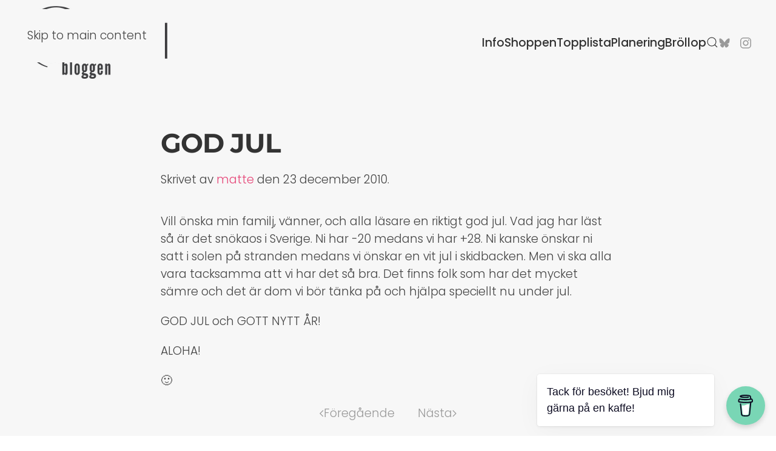

--- FILE ---
content_type: text/html; charset=UTF-8
request_url: https://hawaiibloggen.se/2010/12/god-jul.html
body_size: 11297
content:
<!DOCTYPE html>
<html lang="sv-SE">
    <head>
        <meta charset="UTF-8">
        <meta name="viewport" content="width=device-width, initial-scale=1">
        <link rel="icon" href="/wp-content/themes/yootheme/packages/theme-wordpress/assets/images/favicon.png" sizes="any">
                <link rel="apple-touch-icon" href="/wp-content/themes/yootheme/packages/theme-wordpress/assets/images/apple-touch-icon.png">
                <link rel="pingback" href="">
                <title>GOD JUL &#8211; Hawaiibloggen</title>
<meta name='robots' content='max-image-preview:large' />
<link rel="alternate" type="application/rss+xml" title="Hawaiibloggen &raquo; Webbflöde" href="https://hawaiibloggen.se/feed" />
<link rel="alternate" type="application/rss+xml" title="Hawaiibloggen &raquo; Kommentarsflöde" href="https://hawaiibloggen.se/comments/feed" />
<link rel="alternate" type="application/rss+xml" title="Hawaiibloggen &raquo; Kommentarsflöde för GOD JUL" href="https://hawaiibloggen.se/2010/12/god-jul.html/feed" />
<link rel="alternate" title="oEmbed (JSON)" type="application/json+oembed" href="https://hawaiibloggen.se/wp-json/oembed/1.0/embed?url=https%3A%2F%2Fhawaiibloggen.se%2F2010%2F12%2Fgod-jul.html" />
<link rel="alternate" title="oEmbed (XML)" type="text/xml+oembed" href="https://hawaiibloggen.se/wp-json/oembed/1.0/embed?url=https%3A%2F%2Fhawaiibloggen.se%2F2010%2F12%2Fgod-jul.html&#038;format=xml" />
<style id='wp-emoji-styles-inline-css'>

	img.wp-smiley, img.emoji {
		display: inline !important;
		border: none !important;
		box-shadow: none !important;
		height: 1em !important;
		width: 1em !important;
		margin: 0 0.07em !important;
		vertical-align: -0.1em !important;
		background: none !important;
		padding: 0 !important;
	}
/*# sourceURL=wp-emoji-styles-inline-css */
</style>
<style id='wp-block-library-inline-css'>
:root{--wp-block-synced-color:#7a00df;--wp-block-synced-color--rgb:122,0,223;--wp-bound-block-color:var(--wp-block-synced-color);--wp-editor-canvas-background:#ddd;--wp-admin-theme-color:#007cba;--wp-admin-theme-color--rgb:0,124,186;--wp-admin-theme-color-darker-10:#006ba1;--wp-admin-theme-color-darker-10--rgb:0,107,160.5;--wp-admin-theme-color-darker-20:#005a87;--wp-admin-theme-color-darker-20--rgb:0,90,135;--wp-admin-border-width-focus:2px}@media (min-resolution:192dpi){:root{--wp-admin-border-width-focus:1.5px}}.wp-element-button{cursor:pointer}:root .has-very-light-gray-background-color{background-color:#eee}:root .has-very-dark-gray-background-color{background-color:#313131}:root .has-very-light-gray-color{color:#eee}:root .has-very-dark-gray-color{color:#313131}:root .has-vivid-green-cyan-to-vivid-cyan-blue-gradient-background{background:linear-gradient(135deg,#00d084,#0693e3)}:root .has-purple-crush-gradient-background{background:linear-gradient(135deg,#34e2e4,#4721fb 50%,#ab1dfe)}:root .has-hazy-dawn-gradient-background{background:linear-gradient(135deg,#faaca8,#dad0ec)}:root .has-subdued-olive-gradient-background{background:linear-gradient(135deg,#fafae1,#67a671)}:root .has-atomic-cream-gradient-background{background:linear-gradient(135deg,#fdd79a,#004a59)}:root .has-nightshade-gradient-background{background:linear-gradient(135deg,#330968,#31cdcf)}:root .has-midnight-gradient-background{background:linear-gradient(135deg,#020381,#2874fc)}:root{--wp--preset--font-size--normal:16px;--wp--preset--font-size--huge:42px}.has-regular-font-size{font-size:1em}.has-larger-font-size{font-size:2.625em}.has-normal-font-size{font-size:var(--wp--preset--font-size--normal)}.has-huge-font-size{font-size:var(--wp--preset--font-size--huge)}.has-text-align-center{text-align:center}.has-text-align-left{text-align:left}.has-text-align-right{text-align:right}.has-fit-text{white-space:nowrap!important}#end-resizable-editor-section{display:none}.aligncenter{clear:both}.items-justified-left{justify-content:flex-start}.items-justified-center{justify-content:center}.items-justified-right{justify-content:flex-end}.items-justified-space-between{justify-content:space-between}.screen-reader-text{border:0;clip-path:inset(50%);height:1px;margin:-1px;overflow:hidden;padding:0;position:absolute;width:1px;word-wrap:normal!important}.screen-reader-text:focus{background-color:#ddd;clip-path:none;color:#444;display:block;font-size:1em;height:auto;left:5px;line-height:normal;padding:15px 23px 14px;text-decoration:none;top:5px;width:auto;z-index:100000}html :where(.has-border-color){border-style:solid}html :where([style*=border-top-color]){border-top-style:solid}html :where([style*=border-right-color]){border-right-style:solid}html :where([style*=border-bottom-color]){border-bottom-style:solid}html :where([style*=border-left-color]){border-left-style:solid}html :where([style*=border-width]){border-style:solid}html :where([style*=border-top-width]){border-top-style:solid}html :where([style*=border-right-width]){border-right-style:solid}html :where([style*=border-bottom-width]){border-bottom-style:solid}html :where([style*=border-left-width]){border-left-style:solid}html :where(img[class*=wp-image-]){height:auto;max-width:100%}:where(figure){margin:0 0 1em}html :where(.is-position-sticky){--wp-admin--admin-bar--position-offset:var(--wp-admin--admin-bar--height,0px)}@media screen and (max-width:600px){html :where(.is-position-sticky){--wp-admin--admin-bar--position-offset:0px}}

/*# sourceURL=wp-block-library-inline-css */
</style><style id='global-styles-inline-css'>
:root{--wp--preset--aspect-ratio--square: 1;--wp--preset--aspect-ratio--4-3: 4/3;--wp--preset--aspect-ratio--3-4: 3/4;--wp--preset--aspect-ratio--3-2: 3/2;--wp--preset--aspect-ratio--2-3: 2/3;--wp--preset--aspect-ratio--16-9: 16/9;--wp--preset--aspect-ratio--9-16: 9/16;--wp--preset--color--black: #000000;--wp--preset--color--cyan-bluish-gray: #abb8c3;--wp--preset--color--white: #ffffff;--wp--preset--color--pale-pink: #f78da7;--wp--preset--color--vivid-red: #cf2e2e;--wp--preset--color--luminous-vivid-orange: #ff6900;--wp--preset--color--luminous-vivid-amber: #fcb900;--wp--preset--color--light-green-cyan: #7bdcb5;--wp--preset--color--vivid-green-cyan: #00d084;--wp--preset--color--pale-cyan-blue: #8ed1fc;--wp--preset--color--vivid-cyan-blue: #0693e3;--wp--preset--color--vivid-purple: #9b51e0;--wp--preset--gradient--vivid-cyan-blue-to-vivid-purple: linear-gradient(135deg,rgb(6,147,227) 0%,rgb(155,81,224) 100%);--wp--preset--gradient--light-green-cyan-to-vivid-green-cyan: linear-gradient(135deg,rgb(122,220,180) 0%,rgb(0,208,130) 100%);--wp--preset--gradient--luminous-vivid-amber-to-luminous-vivid-orange: linear-gradient(135deg,rgb(252,185,0) 0%,rgb(255,105,0) 100%);--wp--preset--gradient--luminous-vivid-orange-to-vivid-red: linear-gradient(135deg,rgb(255,105,0) 0%,rgb(207,46,46) 100%);--wp--preset--gradient--very-light-gray-to-cyan-bluish-gray: linear-gradient(135deg,rgb(238,238,238) 0%,rgb(169,184,195) 100%);--wp--preset--gradient--cool-to-warm-spectrum: linear-gradient(135deg,rgb(74,234,220) 0%,rgb(151,120,209) 20%,rgb(207,42,186) 40%,rgb(238,44,130) 60%,rgb(251,105,98) 80%,rgb(254,248,76) 100%);--wp--preset--gradient--blush-light-purple: linear-gradient(135deg,rgb(255,206,236) 0%,rgb(152,150,240) 100%);--wp--preset--gradient--blush-bordeaux: linear-gradient(135deg,rgb(254,205,165) 0%,rgb(254,45,45) 50%,rgb(107,0,62) 100%);--wp--preset--gradient--luminous-dusk: linear-gradient(135deg,rgb(255,203,112) 0%,rgb(199,81,192) 50%,rgb(65,88,208) 100%);--wp--preset--gradient--pale-ocean: linear-gradient(135deg,rgb(255,245,203) 0%,rgb(182,227,212) 50%,rgb(51,167,181) 100%);--wp--preset--gradient--electric-grass: linear-gradient(135deg,rgb(202,248,128) 0%,rgb(113,206,126) 100%);--wp--preset--gradient--midnight: linear-gradient(135deg,rgb(2,3,129) 0%,rgb(40,116,252) 100%);--wp--preset--font-size--small: 13px;--wp--preset--font-size--medium: 20px;--wp--preset--font-size--large: 36px;--wp--preset--font-size--x-large: 42px;--wp--preset--spacing--20: 0.44rem;--wp--preset--spacing--30: 0.67rem;--wp--preset--spacing--40: 1rem;--wp--preset--spacing--50: 1.5rem;--wp--preset--spacing--60: 2.25rem;--wp--preset--spacing--70: 3.38rem;--wp--preset--spacing--80: 5.06rem;--wp--preset--shadow--natural: 6px 6px 9px rgba(0, 0, 0, 0.2);--wp--preset--shadow--deep: 12px 12px 50px rgba(0, 0, 0, 0.4);--wp--preset--shadow--sharp: 6px 6px 0px rgba(0, 0, 0, 0.2);--wp--preset--shadow--outlined: 6px 6px 0px -3px rgb(255, 255, 255), 6px 6px rgb(0, 0, 0);--wp--preset--shadow--crisp: 6px 6px 0px rgb(0, 0, 0);}:where(.is-layout-flex){gap: 0.5em;}:where(.is-layout-grid){gap: 0.5em;}body .is-layout-flex{display: flex;}.is-layout-flex{flex-wrap: wrap;align-items: center;}.is-layout-flex > :is(*, div){margin: 0;}body .is-layout-grid{display: grid;}.is-layout-grid > :is(*, div){margin: 0;}:where(.wp-block-columns.is-layout-flex){gap: 2em;}:where(.wp-block-columns.is-layout-grid){gap: 2em;}:where(.wp-block-post-template.is-layout-flex){gap: 1.25em;}:where(.wp-block-post-template.is-layout-grid){gap: 1.25em;}.has-black-color{color: var(--wp--preset--color--black) !important;}.has-cyan-bluish-gray-color{color: var(--wp--preset--color--cyan-bluish-gray) !important;}.has-white-color{color: var(--wp--preset--color--white) !important;}.has-pale-pink-color{color: var(--wp--preset--color--pale-pink) !important;}.has-vivid-red-color{color: var(--wp--preset--color--vivid-red) !important;}.has-luminous-vivid-orange-color{color: var(--wp--preset--color--luminous-vivid-orange) !important;}.has-luminous-vivid-amber-color{color: var(--wp--preset--color--luminous-vivid-amber) !important;}.has-light-green-cyan-color{color: var(--wp--preset--color--light-green-cyan) !important;}.has-vivid-green-cyan-color{color: var(--wp--preset--color--vivid-green-cyan) !important;}.has-pale-cyan-blue-color{color: var(--wp--preset--color--pale-cyan-blue) !important;}.has-vivid-cyan-blue-color{color: var(--wp--preset--color--vivid-cyan-blue) !important;}.has-vivid-purple-color{color: var(--wp--preset--color--vivid-purple) !important;}.has-black-background-color{background-color: var(--wp--preset--color--black) !important;}.has-cyan-bluish-gray-background-color{background-color: var(--wp--preset--color--cyan-bluish-gray) !important;}.has-white-background-color{background-color: var(--wp--preset--color--white) !important;}.has-pale-pink-background-color{background-color: var(--wp--preset--color--pale-pink) !important;}.has-vivid-red-background-color{background-color: var(--wp--preset--color--vivid-red) !important;}.has-luminous-vivid-orange-background-color{background-color: var(--wp--preset--color--luminous-vivid-orange) !important;}.has-luminous-vivid-amber-background-color{background-color: var(--wp--preset--color--luminous-vivid-amber) !important;}.has-light-green-cyan-background-color{background-color: var(--wp--preset--color--light-green-cyan) !important;}.has-vivid-green-cyan-background-color{background-color: var(--wp--preset--color--vivid-green-cyan) !important;}.has-pale-cyan-blue-background-color{background-color: var(--wp--preset--color--pale-cyan-blue) !important;}.has-vivid-cyan-blue-background-color{background-color: var(--wp--preset--color--vivid-cyan-blue) !important;}.has-vivid-purple-background-color{background-color: var(--wp--preset--color--vivid-purple) !important;}.has-black-border-color{border-color: var(--wp--preset--color--black) !important;}.has-cyan-bluish-gray-border-color{border-color: var(--wp--preset--color--cyan-bluish-gray) !important;}.has-white-border-color{border-color: var(--wp--preset--color--white) !important;}.has-pale-pink-border-color{border-color: var(--wp--preset--color--pale-pink) !important;}.has-vivid-red-border-color{border-color: var(--wp--preset--color--vivid-red) !important;}.has-luminous-vivid-orange-border-color{border-color: var(--wp--preset--color--luminous-vivid-orange) !important;}.has-luminous-vivid-amber-border-color{border-color: var(--wp--preset--color--luminous-vivid-amber) !important;}.has-light-green-cyan-border-color{border-color: var(--wp--preset--color--light-green-cyan) !important;}.has-vivid-green-cyan-border-color{border-color: var(--wp--preset--color--vivid-green-cyan) !important;}.has-pale-cyan-blue-border-color{border-color: var(--wp--preset--color--pale-cyan-blue) !important;}.has-vivid-cyan-blue-border-color{border-color: var(--wp--preset--color--vivid-cyan-blue) !important;}.has-vivid-purple-border-color{border-color: var(--wp--preset--color--vivid-purple) !important;}.has-vivid-cyan-blue-to-vivid-purple-gradient-background{background: var(--wp--preset--gradient--vivid-cyan-blue-to-vivid-purple) !important;}.has-light-green-cyan-to-vivid-green-cyan-gradient-background{background: var(--wp--preset--gradient--light-green-cyan-to-vivid-green-cyan) !important;}.has-luminous-vivid-amber-to-luminous-vivid-orange-gradient-background{background: var(--wp--preset--gradient--luminous-vivid-amber-to-luminous-vivid-orange) !important;}.has-luminous-vivid-orange-to-vivid-red-gradient-background{background: var(--wp--preset--gradient--luminous-vivid-orange-to-vivid-red) !important;}.has-very-light-gray-to-cyan-bluish-gray-gradient-background{background: var(--wp--preset--gradient--very-light-gray-to-cyan-bluish-gray) !important;}.has-cool-to-warm-spectrum-gradient-background{background: var(--wp--preset--gradient--cool-to-warm-spectrum) !important;}.has-blush-light-purple-gradient-background{background: var(--wp--preset--gradient--blush-light-purple) !important;}.has-blush-bordeaux-gradient-background{background: var(--wp--preset--gradient--blush-bordeaux) !important;}.has-luminous-dusk-gradient-background{background: var(--wp--preset--gradient--luminous-dusk) !important;}.has-pale-ocean-gradient-background{background: var(--wp--preset--gradient--pale-ocean) !important;}.has-electric-grass-gradient-background{background: var(--wp--preset--gradient--electric-grass) !important;}.has-midnight-gradient-background{background: var(--wp--preset--gradient--midnight) !important;}.has-small-font-size{font-size: var(--wp--preset--font-size--small) !important;}.has-medium-font-size{font-size: var(--wp--preset--font-size--medium) !important;}.has-large-font-size{font-size: var(--wp--preset--font-size--large) !important;}.has-x-large-font-size{font-size: var(--wp--preset--font-size--x-large) !important;}
/*# sourceURL=global-styles-inline-css */
</style>

<style id='classic-theme-styles-inline-css'>
/*! This file is auto-generated */
.wp-block-button__link{color:#fff;background-color:#32373c;border-radius:9999px;box-shadow:none;text-decoration:none;padding:calc(.667em + 2px) calc(1.333em + 2px);font-size:1.125em}.wp-block-file__button{background:#32373c;color:#fff;text-decoration:none}
/*# sourceURL=/wp-includes/css/classic-themes.min.css */
</style>
<link rel='stylesheet' id='buy-me-a-coffee-css' href='https://hawaiibloggen.se/wp-content/plugins/buymeacoffee/public/css/buy-me-a-coffee-public.css?ver=4.4.2' media='all' />
<link href="https://hawaiibloggen.se/wp-content/themes/yootheme/css/theme.1.css?ver=1765762941" rel="stylesheet">
<script src="https://hawaiibloggen.se/wp-includes/js/jquery/jquery.min.js?ver=3.7.1" id="jquery-core-js"></script>
<script src="https://hawaiibloggen.se/wp-includes/js/jquery/jquery-migrate.min.js?ver=3.4.1" id="jquery-migrate-js"></script>
<script src="https://hawaiibloggen.se/wp-content/plugins/buymeacoffee/public/js/buy-me-a-coffee-public.js?ver=4.4.2" id="buy-me-a-coffee-js"></script>
<link rel="https://api.w.org/" href="https://hawaiibloggen.se/wp-json/" /><link rel="alternate" title="JSON" type="application/json" href="https://hawaiibloggen.se/wp-json/wp/v2/posts/227" /><link rel="EditURI" type="application/rsd+xml" title="RSD" href="https://hawaiibloggen.se/xmlrpc.php?rsd" />
<meta name="generator" content="WordPress 6.9" />
<link rel="canonical" href="https://hawaiibloggen.se/2010/12/god-jul.html" />
<link rel='shortlink' href='https://hawaiibloggen.se/?p=227' />
        <script data-name="BMC-Widget" src="https://cdnjs.buymeacoffee.com/1.0.0/widget.prod.min.js" data-id="mattias" data-description="Please support me!" data-message="Tack för besöket! Bjud mig gärna på en kaffe!" data-color="#79D6B5" data-position="right" data-x_margin="18" data-y_margin="18">
        </script>
        <script src="https://hawaiibloggen.se/wp-content/themes/yootheme/vendor/assets/uikit/dist/js/uikit.min.js?ver=4.5.32"></script>
<script src="https://hawaiibloggen.se/wp-content/themes/yootheme/vendor/assets/uikit/dist/js/uikit-icons-design-bites.min.js?ver=4.5.32"></script>
<script src="https://hawaiibloggen.se/wp-content/themes/yootheme/js/theme.js?ver=4.5.32"></script>
<script>window.yootheme ||= {}; var $theme = yootheme.theme = {"i18n":{"close":{"label":"St\u00e4ng","0":"yootheme"},"totop":{"label":"Back to top","0":"yootheme"},"marker":{"label":"Open","0":"yootheme"},"navbarToggleIcon":{"label":"\u00d6ppna meny","0":"yootheme"},"paginationPrevious":{"label":"F\u00f6reg\u00e5ende sida","0":"yootheme"},"paginationNext":{"label":"N\u00e4sta sida","0":"yootheme"},"searchIcon":{"toggle":"Open Search","submit":"Submit Search"},"slider":{"next":"Next slide","previous":"Previous slide","slideX":"Slide %s","slideLabel":"%s of %s"},"slideshow":{"next":"Next slide","previous":"Previous slide","slideX":"Slide %s","slideLabel":"%s of %s"},"lightboxPanel":{"next":"Next slide","previous":"Previous slide","slideLabel":"%s of %s","close":"Close"}}};</script>
    </head>
    <body class="wp-singular post-template-default single single-post postid-227 single-format-standard wp-theme-yootheme ">

        
        <div class="uk-hidden-visually uk-notification uk-notification-top-left uk-width-auto">
            <div class="uk-notification-message">
                <a href="#tm-main" class="uk-link-reset">Skip to main content</a>
            </div>
        </div>

        
        
        <div class="tm-page">

                        


<header class="tm-header-mobile uk-hidden@m tm-header-overlay" uk-header uk-inverse="target: .uk-navbar-container; sel-active: .uk-navbar-transparent">


        <div uk-sticky show-on-up animation="uk-animation-slide-top" cls-active="uk-navbar-sticky" sel-target=".uk-navbar-container" cls-inactive="uk-navbar-transparent" tm-section-start>
    
        <div class="uk-navbar-container">

            <div class="uk-container uk-container-expand">
                <nav class="uk-navbar" uk-navbar="{&quot;align&quot;:&quot;left&quot;,&quot;container&quot;:&quot;.tm-header-mobile &gt; [uk-sticky]&quot;,&quot;boundary&quot;:&quot;.tm-header-mobile .uk-navbar-container&quot;}">

                    
                                        <div class="uk-navbar-center">

                                                    <a href="https://hawaiibloggen.se/" aria-label="Back to home" class="uk-logo uk-navbar-item">
    <picture>
<source type="image/webp" srcset="/wp-content/themes/yootheme/cache/cc/logo-m-cc9d6958.webp 118w" sizes="(min-width: 118px) 118px">
<img alt="Hawaiibloggen" loading="eager" src="/wp-content/themes/yootheme/cache/95/logo-m-95935782.png" width="118" height="60">
</picture></a>                        
                        
                    </div>
                    
                                        <div class="uk-navbar-right">

                        
                                                    <a uk-toggle href="#tm-dialog-mobile" class="uk-navbar-toggle">

        
        <div uk-navbar-toggle-icon></div>

        
    </a>                        
                    </div>
                    
                </nav>
            </div>

        </div>

        </div>
    



        <div id="tm-dialog-mobile" uk-offcanvas="container: true; overlay: true" mode="push" flip>
        <div class="uk-offcanvas-bar uk-flex uk-flex-column">

                        <button class="uk-offcanvas-close uk-close-large" type="button" uk-close uk-toggle="cls: uk-close-large; mode: media; media: @s"></button>
            
                        <div class="uk-margin-auto-vertical uk-text-center">
                
<div class="uk-grid uk-child-width-1-1" uk-grid>    <div>
<div class="uk-panel widget widget_nav_menu" id="nav_menu-2">

    
    
<ul class="uk-nav uk-nav-primary uk-nav- uk-nav-accordion uk-nav-center" uk-nav="targets: &gt; .js-accordion" uk-scrollspy-nav="closest: li; scroll: true;">
    
	<li class="menu-item menu-item-type-custom menu-item-object-custom menu-item-has-children js-accordion uk-parent"><a href>Info <span uk-nav-parent-icon></span></a>
	<ul class="uk-nav-sub">

		<li class="menu-item menu-item-type-post_type menu-item-object-page"><a href="https://hawaiibloggen.se/korta-fakta">Korta Fakta</a></li>
		<li class="menu-item menu-item-type-post_type menu-item-object-page"><a href="https://hawaiibloggen.se/bocker">Böcker</a></li>
		<li class="menu-item menu-item-type-post_type menu-item-object-page"><a href="https://hawaiibloggen.se/vader">Väder</a></li>
		<li class="menu-item menu-item-type-post_type menu-item-object-page"><a href="https://hawaiibloggen.se/toalettkarta">Toalettkarta</a></li>
		<li class="menu-item menu-item-type-post_type menu-item-object-page"><a href="https://hawaiibloggen.se/om-mig">Om Mig</a></li></ul></li>
	<li class="menu-item menu-item-type-post_type menu-item-object-page"><a href="https://hawaiibloggen.se/shoppen">Shoppen</a></li>
	<li class="menu-item menu-item-type-post_type menu-item-object-page"><a href="https://hawaiibloggen.se/min-hawaii-topplista">Topplista</a></li>
	<li class="menu-item menu-item-type-custom menu-item-object-custom menu-item-has-children js-accordion uk-parent"><a href>Planering <span uk-nav-parent-icon></span></a>
	<ul class="uk-nav-sub">

		<li class="menu-item menu-item-type-post_type menu-item-object-page"><a href="https://hawaiibloggen.se/packa-for-hawaii">Packa</a></li>
		<li class="menu-item menu-item-type-post_type menu-item-object-page"><a href="https://hawaiibloggen.se/flyg">Flyg</a></li>
		<li class="menu-item menu-item-type-post_type menu-item-object-page"><a href="https://hawaiibloggen.se/chauffor">Chaufför</a></li>
		<li class="menu-item menu-item-type-taxonomy menu-item-object-category"><a href="https://hawaiibloggen.se/category/hyrbil">Hyrbil</a></li>
		<li class="menu-item menu-item-type-post_type menu-item-object-page"><a href="https://hawaiibloggen.se/invandring">Invandring</a></li></ul></li>
	<li class="menu-item menu-item-type-custom menu-item-object-custom menu-item-has-children js-accordion uk-parent"><a href>Bröllop <span uk-nav-parent-icon></span></a>
	<ul class="uk-nav-sub">

		<li class="menu-item menu-item-type-post_type menu-item-object-page"><a href="https://hawaiibloggen.se/brollop-i-hawaii">Bröllop i Hawaii</a></li>
		<li class="menu-item menu-item-type-post_type menu-item-object-page"><a href="https://hawaiibloggen.se/skaffa-ett-aktenskapslicens-i-hawaii">Skaffa ett äktenskapslicens i Hawaii</a></li></ul></li></ul>

</div>
</div>    <div>
<div class="uk-panel widget widget_search" id="search-3">

    
    

    <form id="search-0" action="https://hawaiibloggen.se/" method="get" role="search" class="uk-search uk-search-default uk-width-1-1"><span uk-search-icon></span><input name="s" placeholder="Sök" required aria-label="Sök" type="search" class="uk-search-input"></form>
    

</div>
</div></div>            </div>
            
            
        </div>
    </div>
    
    
    

</header>




<header class="tm-header uk-visible@m tm-header-overlay" uk-header uk-inverse="target: .uk-navbar-container, .tm-headerbar; sel-active: .uk-navbar-transparent, .tm-headerbar">



        <div uk-sticky media="@m" show-on-up animation="uk-animation-slide-top" cls-active="uk-navbar-sticky" sel-target=".uk-navbar-container" cls-inactive="uk-navbar-transparent" tm-section-start>
    
        <div class="uk-navbar-container">

            <div class="uk-container uk-container-expand">
                <nav class="uk-navbar" uk-navbar="{&quot;align&quot;:&quot;left&quot;,&quot;container&quot;:&quot;.tm-header &gt; [uk-sticky]&quot;,&quot;boundary&quot;:&quot;.tm-header .uk-navbar-container&quot;}">

                                        <div class="uk-navbar-left ">

                                                    <a href="https://hawaiibloggen.se/" aria-label="Back to home" class="uk-logo uk-navbar-item">
    <picture>
<source type="image/webp" srcset="/wp-content/themes/yootheme/cache/80/logo-hb-80be1acb.webp 236w" sizes="(min-width: 236px) 236px">
<img alt="Hawaiibloggen" loading="eager" src="/wp-content/themes/yootheme/cache/c8/logo-hb-c841ccb1.png" width="236" height="120">
</picture></a>                        
                        
                        
                    </div>
                    
                    
                                        <div class="uk-navbar-right">

                                                    
<ul class="uk-navbar-nav" uk-scrollspy-nav="closest: li; scroll: true; target: &gt; * &gt; a[href];">
    
	<li class="menu-item menu-item-type-custom menu-item-object-custom menu-item-has-children uk-parent"><a role="button">Info</a>
	<div class="uk-drop uk-navbar-dropdown" mode="hover" pos="bottom-left"><div><ul class="uk-nav uk-navbar-dropdown-nav">

		<li class="menu-item menu-item-type-post_type menu-item-object-page"><a href="https://hawaiibloggen.se/korta-fakta">Korta Fakta</a></li>
		<li class="menu-item menu-item-type-post_type menu-item-object-page"><a href="https://hawaiibloggen.se/bocker">Böcker</a></li>
		<li class="menu-item menu-item-type-post_type menu-item-object-page"><a href="https://hawaiibloggen.se/vader">Väder</a></li>
		<li class="menu-item menu-item-type-post_type menu-item-object-page"><a href="https://hawaiibloggen.se/toalettkarta">Toalettkarta</a></li>
		<li class="menu-item menu-item-type-post_type menu-item-object-page"><a href="https://hawaiibloggen.se/om-mig">Om Mig</a></li></ul></div></div></li>
	<li class="menu-item menu-item-type-post_type menu-item-object-page"><a href="https://hawaiibloggen.se/shoppen">Shoppen</a></li>
	<li class="menu-item menu-item-type-post_type menu-item-object-page"><a href="https://hawaiibloggen.se/min-hawaii-topplista">Topplista</a></li>
	<li class="menu-item menu-item-type-custom menu-item-object-custom menu-item-has-children uk-parent"><a role="button">Planering</a>
	<div class="uk-drop uk-navbar-dropdown" mode="hover" pos="bottom-left"><div><ul class="uk-nav uk-navbar-dropdown-nav">

		<li class="menu-item menu-item-type-post_type menu-item-object-page"><a href="https://hawaiibloggen.se/packa-for-hawaii">Packa</a></li>
		<li class="menu-item menu-item-type-post_type menu-item-object-page"><a href="https://hawaiibloggen.se/flyg">Flyg</a></li>
		<li class="menu-item menu-item-type-post_type menu-item-object-page"><a href="https://hawaiibloggen.se/chauffor">Chaufför</a></li>
		<li class="menu-item menu-item-type-taxonomy menu-item-object-category"><a href="https://hawaiibloggen.se/category/hyrbil">Hyrbil</a></li>
		<li class="menu-item menu-item-type-post_type menu-item-object-page"><a href="https://hawaiibloggen.se/invandring">Invandring</a></li></ul></div></div></li>
	<li class="menu-item menu-item-type-custom menu-item-object-custom menu-item-has-children uk-parent"><a role="button">Bröllop</a>
	<div class="uk-drop uk-navbar-dropdown" mode="hover" pos="bottom-left"><div><ul class="uk-nav uk-navbar-dropdown-nav">

		<li class="menu-item menu-item-type-post_type menu-item-object-page"><a href="https://hawaiibloggen.se/brollop-i-hawaii">Bröllop i Hawaii</a></li>
		<li class="menu-item menu-item-type-post_type menu-item-object-page"><a href="https://hawaiibloggen.se/skaffa-ett-aktenskapslicens-i-hawaii">Skaffa ett äktenskapslicens i Hawaii</a></li></ul></div></div></li></ul>


    <a class="uk-navbar-toggle" href="#search-1-search" uk-search-icon uk-toggle></a>

    <div uk-modal id="search-1-search" class="uk-modal">
        <div class="uk-modal-dialog uk-modal-body">

            
            
                <form id="search-1" action="https://hawaiibloggen.se/" method="get" role="search" class="uk-search uk-width-1-1 uk-search-medium"><span uk-search-icon></span><input name="s" placeholder="Sök" required aria-label="Sök" type="search" class="uk-search-input" autofocus></form>
                
            
        </div>
    </div>


<div class="uk-navbar-item">

    
    <ul class="uk-grid uk-flex-inline uk-flex-middle uk-flex-nowrap uk-grid-small">                    <li><a href="https://bsky.app/profile/my808.com" class="uk-preserve-width uk-icon-link" rel="noreferrer" target="_blank"><span uk-icon="icon: bluesky;"></span></a></li>
                    <li><a href="https://instagram.com/hawaiibloggen" class="uk-preserve-width uk-icon-link" rel="noreferrer" target="_blank"><span uk-icon="icon: instagram;"></span></a></li>
            </ul>
</div>
                        
                                                                            
                    </div>
                    
                </nav>
            </div>

        </div>

        </div>
    







</header>

            
            
            <main id="tm-main" >

                <!-- Builder #template-1mYzOwDY -->
<div class="uk-section-muted uk-inverse-dark uk-section" uk-scrollspy="target: [uk-scrollspy-class]; cls: uk-animation-fade; delay: false;">
    
        
        
        
            
                                <div class="uk-container">                
                    <div class="uk-grid-margin-large uk-container uk-container-xsmall"><div class="uk-grid tm-grid-expand uk-grid-row-large uk-child-width-1-1">
<div class="uk-width-1-1@m">
    
        
            
            
            
                
                    
<h1 uk-scrollspy-class>        GOD JUL    </h1><div class="uk-panel uk-margin-medium uk-margin-remove-top" uk-scrollspy-class>Skrivet av <a href="https://hawaiibloggen.se/author/matte">matte</a> den <time datetime="2010-12-23T14:31:00-10:00">23 december 2010</time>.</div><div class="uk-panel uk-margin" uk-scrollspy-class><p>Vill önska min familj, vänner, och alla läsare en riktigt god jul. Vad jag har läst så är det snökaos i Sverige. Ni har -20 medans vi har +28. Ni kanske önskar ni satt i solen på stranden medans vi önskar en vit jul i skidbacken. Men vi ska alla vara tacksamma att vi har det så bra. Det finns folk som har det mycket sämre och det är dom vi bör tänka på och hjälpa speciellt nu under jul.</p>
<p>GOD JUL och GOTT NYTT ÅR!</p>
<p>ALOHA!</p>
<p>🙂</p></div>
<nav class="uk-text-center" uk-scrollspy-class>
    <ul class="uk-pagination uk-margin-remove-bottom uk-flex-center" uk-margin>
    
        
                        <li>
            
                <a href="https://hawaiibloggen.se/2010/12/generost-folk.html"><span uk-pagination-previous></span> Föregående</a>
            </li>

        
        
                        <li>
            
                <a href="https://hawaiibloggen.se/2011/01/varldens-basta-hund.html">Nästa <span uk-pagination-next></span></a>
            </li>

        
    
    </ul>
</nav>
                
            
        
    
</div></div></div>
                                </div>                
            
        
    
</div>
<div class="uk-section-default uk-section">
    
        
        
        
            
                                <div class="uk-container">                
                    <div class="uk-grid tm-grid-expand uk-child-width-1-1 uk-grid-margin">
<div class="uk-width-1-1">
    
        
            
            
            
                
                    <div class="uk-margin">


	<div id="respond" class="comment-respond">
		<h2 id="reply-title" class="el-title uk-h3 uk-heading-bullet">Lämna ett svar <small><a rel="nofollow" id="cancel-comment-reply-link" class="uk-link-muted" href="/2010/12/god-jul.html#respond" style="display:none;">Avbryt svar</a></small></h2><form action="https://hawaiibloggen.se/wp-comments-post.php" method="post" id="commentform" class="uk-form-stacked comment-form"><p class="comment-notes">Din e-postadress kommer inte publiceras. Obligatoriska fält är märkta <span class="required">*</span></p><p class="comment-form-comment"><label class="uk-form-label" for="comment">Kommentar</label><textarea class="uk-textarea" id="comment" name="comment" rows="8" required aria-required="true"></textarea></p><p class="comment-form-author"><label class="uk-form-label" for="author">Namn <span class="required">*</span></label><input class="uk-input" id="author" name="author" type="text" value="" size="30" required aria-required="true"></p>
<p class="comment-form-email"><label class="uk-form-label" for="email">E-postadress <span class="required">*</span></label><input class="uk-input" id="email" name="email" type="email" value="" size="30" required aria-required="true"></p>
<p class="comment-form-url"><label class="uk-form-label" for="url">Webbplats</label><input class="uk-input" id="url" name="url" type="url" value="" size="30"></p>
<p class="comment-form-cookies-consent"><label class="uk-form-label"><input class="uk-checkbox" id="wp-comment-cookies-consent" name="wp-comment-cookies-consent" type="checkbox" value="yes"> Spara mitt namn, min e-postadress och webbplats i denna webbläsare till nästa gång jag skriver en kommentar.</label></p>
<p class="form-submit"><button id="submit" class="uk-button uk-button-primary submit" name="submit">Publicera kommentar</button> <input type='hidden' name='comment_post_ID' value='227' id='comment_post_ID' />
<input type='hidden' name='comment_parent' id='comment_parent' value='0' />
</p><p style="display: none;"><input type="hidden" id="akismet_comment_nonce" name="akismet_comment_nonce" value="7a3ab48a44" /></p><p style="display: none !important;" class="akismet-fields-container" data-prefix="ak_"><label>&#916;<textarea name="ak_hp_textarea" cols="45" rows="8" maxlength="100"></textarea></label><input type="hidden" id="ak_js_1" name="ak_js" value="134"/><script>document.getElementById( "ak_js_1" ).setAttribute( "value", ( new Date() ).getTime() );</script></p></form>	</div><!-- #respond -->
	<script>if (window.commentform) {commentform.removeAttribute("novalidate")}</script></div>
                
            
        
    
</div></div>
                                </div>                
            
        
    
</div>        
            </main>

            
                        <footer>
                <!-- Builder #footer -->
<div class="uk-section-default uk-section uk-section-small uk-padding-remove-bottom">
    
        
        
        
            
                                <div class="uk-container uk-container-xlarge">                
                    <div class="uk-grid tm-grid-expand uk-child-width-1-1 uk-grid-margin">
<div class="uk-width-1-1">
    
        
            
            
            
                
                    
<div>    
<div class="uk-card uk-card-body uk-card-primary uk-text-center widget widget_tag_cloud" id="tag_cloud-2">

    
    <div class="tagcloud"><a href="https://hawaiibloggen.se/category/aktiviteter" class="tag-cloud-link tag-link-37 tag-link-position-1" style="font-size: 15.514705882353pt;" aria-label="Aktiviteter (31 objekt)">Aktiviteter</a>
<a href="https://hawaiibloggen.se/category/arbete" class="tag-cloud-link tag-link-39 tag-link-position-2" style="font-size: 10.264705882353pt;" aria-label="Arbete (9 objekt)">Arbete</a>
<a href="https://hawaiibloggen.se/category/bar" class="tag-cloud-link tag-link-40 tag-link-position-3" style="font-size: 8.7205882352941pt;" aria-label="Bar (6 objekt)">Bar</a>
<a href="https://hawaiibloggen.se/category/big-island" class="tag-cloud-link tag-link-42 tag-link-position-4" style="font-size: 12.117647058824pt;" aria-label="Big Island (14 objekt)">Big Island</a>
<a href="https://hawaiibloggen.se/category/bil" class="tag-cloud-link tag-link-43 tag-link-position-5" style="font-size: 10.676470588235pt;" aria-label="Bil (10 objekt)">Bil</a>
<a href="https://hawaiibloggen.se/category/blandade-bilder" class="tag-cloud-link tag-link-44 tag-link-position-6" style="font-size: 11.088235294118pt;" aria-label="Blandade Bilder (11 objekt)">Blandade Bilder</a>
<a href="https://hawaiibloggen.se/category/boende" class="tag-cloud-link tag-link-46 tag-link-position-7" style="font-size: 13.558823529412pt;" aria-label="Boende (20 objekt)">Boende</a>
<a href="https://hawaiibloggen.se/category/djur-o-natur" class="tag-cloud-link tag-link-47 tag-link-position-8" style="font-size: 15.205882352941pt;" aria-label="Djur o Natur (29 objekt)">Djur o Natur</a>
<a href="https://hawaiibloggen.se/category/ekonomi" class="tag-cloud-link tag-link-48 tag-link-position-9" style="font-size: 10.264705882353pt;" aria-label="Ekonomi (9 objekt)">Ekonomi</a>
<a href="https://hawaiibloggen.se/category/film" class="tag-cloud-link tag-link-50 tag-link-position-10" style="font-size: 14.382352941176pt;" aria-label="Film (24 objekt)">Film</a>
<a href="https://hawaiibloggen.se/category/flyg" class="tag-cloud-link tag-link-52 tag-link-position-11" style="font-size: 11.397058823529pt;" aria-label="Flyg (12 objekt)">Flyg</a>
<a href="https://hawaiibloggen.se/category/frukt" class="tag-cloud-link tag-link-56 tag-link-position-12" style="font-size: 10.676470588235pt;" aria-label="Frukt (10 objekt)">Frukt</a>
<a href="https://hawaiibloggen.se/category/fragor-o-svar" class="tag-cloud-link tag-link-55 tag-link-position-13" style="font-size: 12.941176470588pt;" aria-label="Frågor o Svar (17 objekt)">Frågor o Svar</a>
<a href="https://hawaiibloggen.se/category/foretagande" class="tag-cloud-link tag-link-53 tag-link-position-14" style="font-size: 9.2352941176471pt;" aria-label="Företagande (7 objekt)">Företagande</a>
<a href="https://hawaiibloggen.se/category/hawaiibloggen" class="tag-cloud-link tag-link-58 tag-link-position-15" style="font-size: 11.088235294118pt;" aria-label="HawaiiBloggen (11 objekt)">HawaiiBloggen</a>
<a href="https://hawaiibloggen.se/category/historia" class="tag-cloud-link tag-link-59 tag-link-position-16" style="font-size: 10.676470588235pt;" aria-label="Historia (10 objekt)">Historia</a>
<a href="https://hawaiibloggen.se/category/hotell" class="tag-cloud-link tag-link-60 tag-link-position-17" style="font-size: 12.941176470588pt;" aria-label="hotell (17 objekt)">hotell</a>
<a href="https://hawaiibloggen.se/category/halsa" class="tag-cloud-link tag-link-57 tag-link-position-18" style="font-size: 13.147058823529pt;" aria-label="Hälsa (18 objekt)">Hälsa</a>
<a href="https://hawaiibloggen.se/category/internet" class="tag-cloud-link tag-link-62 tag-link-position-19" style="font-size: 12.941176470588pt;" aria-label="Internet (17 objekt)">Internet</a>
<a href="https://hawaiibloggen.se/category/kaneohe" class="tag-cloud-link tag-link-64 tag-link-position-20" style="font-size: 9.75pt;" aria-label="Kaneohe (8 objekt)">Kaneohe</a>
<a href="https://hawaiibloggen.se/category/kauai" class="tag-cloud-link tag-link-65 tag-link-position-21" style="font-size: 11.088235294118pt;" aria-label="Kauai (11 objekt)">Kauai</a>
<a href="https://hawaiibloggen.se/category/klimat" class="tag-cloud-link tag-link-67 tag-link-position-22" style="font-size: 13.764705882353pt;" aria-label="Klimat (21 objekt)">Klimat</a>
<a href="https://hawaiibloggen.se/category/klader" class="tag-cloud-link tag-link-66 tag-link-position-23" style="font-size: 10.264705882353pt;" aria-label="Kläder (9 objekt)">Kläder</a>
<a href="https://hawaiibloggen.se/category/kultur" class="tag-cloud-link tag-link-69 tag-link-position-24" style="font-size: 17.264705882353pt;" aria-label="Kultur (47 objekt)">Kultur</a>
<a href="https://hawaiibloggen.se/category/lanai" class="tag-cloud-link tag-link-70 tag-link-position-25" style="font-size: 9.2352941176471pt;" aria-label="Lanai (7 objekt)">Lanai</a>
<a href="https://hawaiibloggen.se/category/mat-o-dryck" class="tag-cloud-link tag-link-71 tag-link-position-26" style="font-size: 19.529411764706pt;" aria-label="Mat o Dryck (79 objekt)">Mat o Dryck</a>
<a href="https://hawaiibloggen.se/category/maui" class="tag-cloud-link tag-link-72 tag-link-position-27" style="font-size: 12.117647058824pt;" aria-label="Maui (14 objekt)">Maui</a>
<a href="https://hawaiibloggen.se/category/musik" class="tag-cloud-link tag-link-74 tag-link-position-28" style="font-size: 9.75pt;" aria-label="Musik (8 objekt)">Musik</a>
<a href="https://hawaiibloggen.se/category/oahu" class="tag-cloud-link tag-link-75 tag-link-position-29" style="font-size: 22pt;" aria-label="Oahu (136 objekt)">Oahu</a>
<a href="https://hawaiibloggen.se/category/politik" class="tag-cloud-link tag-link-79 tag-link-position-30" style="font-size: 13.352941176471pt;" aria-label="Politik (19 objekt)">Politik</a>
<a href="https://hawaiibloggen.se/category/resmal" class="tag-cloud-link tag-link-81 tag-link-position-31" style="font-size: 15.205882352941pt;" aria-label="Resmål (29 objekt)">Resmål</a>
<a href="https://hawaiibloggen.se/category/samhalle" class="tag-cloud-link tag-link-82 tag-link-position-32" style="font-size: 14.485294117647pt;" aria-label="Samhälle (25 objekt)">Samhälle</a>
<a href="https://hawaiibloggen.se/category/shopping" class="tag-cloud-link tag-link-84 tag-link-position-33" style="font-size: 10.676470588235pt;" aria-label="Shopping (10 objekt)">Shopping</a>
<a href="https://hawaiibloggen.se/category/sjukvard" class="tag-cloud-link tag-link-85 tag-link-position-34" style="font-size: 8.7205882352941pt;" aria-label="Sjukvård (6 objekt)">Sjukvård</a>
<a href="https://hawaiibloggen.se/category/sport" class="tag-cloud-link tag-link-87 tag-link-position-35" style="font-size: 11.088235294118pt;" aria-label="Sport (11 objekt)">Sport</a>
<a href="https://hawaiibloggen.se/category/sprak" class="tag-cloud-link tag-link-88 tag-link-position-36" style="font-size: 12.941176470588pt;" aria-label="Språk (17 objekt)">Språk</a>
<a href="https://hawaiibloggen.se/category/strander" class="tag-cloud-link tag-link-89 tag-link-position-37" style="font-size: 13.764705882353pt;" aria-label="Stränder (21 objekt)">Stränder</a>
<a href="https://hawaiibloggen.se/category/sverige" class="tag-cloud-link tag-link-90 tag-link-position-38" style="font-size: 9.2352941176471pt;" aria-label="Sverige (7 objekt)">Sverige</a>
<a href="https://hawaiibloggen.se/category/trafik" class="tag-cloud-link tag-link-92 tag-link-position-39" style="font-size: 9.75pt;" aria-label="Trafik (8 objekt)">Trafik</a>
<a href="https://hawaiibloggen.se/category/trad-o-vaxter" class="tag-cloud-link tag-link-91 tag-link-position-40" style="font-size: 12.117647058824pt;" aria-label="Träd o Växter (14 objekt)">Träd o Växter</a>
<a href="https://hawaiibloggen.se/category/tv" class="tag-cloud-link tag-link-93 tag-link-position-41" style="font-size: 8pt;" aria-label="TV (5 objekt)">TV</a>
<a href="https://hawaiibloggen.se/category/utbildning" class="tag-cloud-link tag-link-94 tag-link-position-42" style="font-size: 12.323529411765pt;" aria-label="Utbildning (15 objekt)">Utbildning</a>
<a href="https://hawaiibloggen.se/category/utsikt" class="tag-cloud-link tag-link-95 tag-link-position-43" style="font-size: 11.808823529412pt;" aria-label="Utsikt (13 objekt)">Utsikt</a>
<a href="https://hawaiibloggen.se/category/waikiki" class="tag-cloud-link tag-link-96 tag-link-position-44" style="font-size: 15.205882352941pt;" aria-label="Waikiki (29 objekt)">Waikiki</a>
<a href="https://hawaiibloggen.se/category/ovrigt" class="tag-cloud-link tag-link-77 tag-link-position-45" style="font-size: 16.029411764706pt;" aria-label="Övrigt (35 objekt)">Övrigt</a></div>

</div>
</div>
                
            
        
    
</div></div><div class="uk-grid tm-grid-expand uk-grid-row-large uk-grid-margin-large" uk-grid>
<div class="uk-width-1-2@m">
    
        
            
            
            
                
                    
<div class="uk-h3 uk-text-left@m uk-text-center">        <p><strong>`A`ohe loa i ka hana a ke aloha</strong> <br /><em>(Distance is ignored by love.)</em></p>    </div>
                
            
        
    
</div>
<div class="uk-width-1-3 uk-width-expand@m">
    
        
            
            
            
                
                    
<h3 class="uk-h5 uk-text-left@m uk-text-center">        Följ    </h3>
<ul class="uk-list uk-text-left@m uk-text-center">
    
    
                <li class="el-item">            <div class="el-content uk-panel"><a href="https://hawaiibloggen.se/?page_id=763" class="el-link uk-link-muted uk-margin-remove-last-child"><p>Om mig</p></a></div>        </li>        
    
    
</ul>
                
            
        
    
</div>
<div class="uk-width-1-3 uk-width-expand@m">
    
        
            
            
            
                
                    
<h3 class="uk-h5 uk-text-left@m uk-text-center">        Vänner    </h3>
<ul class="uk-list uk-text-left@m uk-text-center">
    
    
                <li class="el-item">            <div class="el-content uk-panel"><a href="https://fatboyshawaii.com/" target="_blank" class="el-link uk-link-muted uk-margin-remove-last-child"><p>Fatboy's</p></a></div>        </li>                <li class="el-item">            <div class="el-content uk-panel"><a href="http://www.reifunvacationhomes.com/" target="_blank" class="el-link uk-link-muted uk-margin-remove-last-child"><p>Orlando</p></a></div>        </li>        
    
    
</ul>
                
            
        
    
</div>
<div class="uk-width-1-3 uk-width-expand@m">
    
        
            
            
            
                
                    
<h3 class="uk-h5 uk-text-left@m uk-text-center">        Annat    </h3>
<ul class="uk-list uk-text-left@m uk-text-center">
    
    
                <li class="el-item">            <div class="el-content uk-panel"><a href="https://indicru.com/" target="_blank" class="el-link uk-link-muted uk-margin-remove-last-child"><p>indicru</p></a></div>        </li>                <li class="el-item">            <div class="el-content uk-panel"><a href="https://my808.com/" target="_blank" class="el-link uk-link-muted uk-margin-remove-last-child"><p>My808 Travel Blog</p></a></div>        </li>        
    
    
</ul>
                
            
        
    
</div></div><div class="uk-grid tm-grid-expand uk-child-width-1-1 uk-margin-xlarge">
<div class="uk-width-1-1@m">
    
        
            
            
            
                
                    <hr>
                
            
        
    
</div></div>
                                </div>                
            
        
    
</div>
<div class="uk-section-default uk-section uk-section-small">
    
        
        
        
            
                                <div class="uk-container uk-container-xlarge">                
                    <div class="uk-grid tm-grid-expand uk-grid-row-small uk-grid-margin-small" uk-grid>
<div class="uk-width-auto@m">
    
        
            
            
            
                
                    
<div class="uk-margin-large uk-text-left@m uk-text-center">
        <a class="el-link" href="/index.php"><picture>
<source type="image/webp" srcset="/wp-content/themes/yootheme/cache/9d/logo-m-9df59ec6.webp 80w, /wp-content/themes/yootheme/cache/bd/logo-m-bd8d388c.webp 117w" sizes="(min-width: 80px) 80px">
<img src="/wp-content/themes/yootheme/cache/bb/logo-m-bb961803.png" width="80" height="41" class="el-image" alt loading="lazy">
</picture></a>    
    
</div>
                
            
        
    
</div>
<div class="uk-grid-item-match uk-flex-bottom uk-width-expand@m">
    
        
            
            
                        <div class="uk-panel uk-width-1-1">            
                
                    <div class="uk-panel uk-text-meta uk-margin uk-text-right@m uk-text-center"><p>© <script> document.currentScript.insertAdjacentHTML('afterend', '<time datetime="' + new Date().toJSON() + '">' + new Intl.DateTimeFormat(document.documentElement.lang, {year: 'numeric'}).format() + '</time>'); </script> Hawaiibloggen. All rights reserved.<br class="uk-hidden@s" /> Powered by poké and beer.</p></div>
                
                        </div>            
        
    
</div></div>
                                </div>                
            
        
    
</div>            </footer>
            
        </div>

        
        <script type="speculationrules">
{"prefetch":[{"source":"document","where":{"and":[{"href_matches":"/*"},{"not":{"href_matches":["/wp-*.php","/wp-admin/*","/wp-content/uploads/*","/wp-content/*","/wp-content/plugins/*","/wp-content/themes/yootheme/*","/*\\?(.+)"]}},{"not":{"selector_matches":"a[rel~=\"nofollow\"]"}},{"not":{"selector_matches":".no-prefetch, .no-prefetch a"}}]},"eagerness":"conservative"}]}
</script>
<script src="https://hawaiibloggen.se/wp-includes/js/comment-reply.min.js?ver=6.9" id="comment-reply-js" async data-wp-strategy="async" fetchpriority="low"></script>
<script defer src="https://hawaiibloggen.se/wp-content/plugins/akismet/_inc/akismet-frontend.js?ver=1763678355" id="akismet-frontend-js"></script>
<script id="wp-emoji-settings" type="application/json">
{"baseUrl":"https://s.w.org/images/core/emoji/17.0.2/72x72/","ext":".png","svgUrl":"https://s.w.org/images/core/emoji/17.0.2/svg/","svgExt":".svg","source":{"concatemoji":"https://hawaiibloggen.se/wp-includes/js/wp-emoji-release.min.js?ver=6.9"}}
</script>
<script type="module">
/*! This file is auto-generated */
const a=JSON.parse(document.getElementById("wp-emoji-settings").textContent),o=(window._wpemojiSettings=a,"wpEmojiSettingsSupports"),s=["flag","emoji"];function i(e){try{var t={supportTests:e,timestamp:(new Date).valueOf()};sessionStorage.setItem(o,JSON.stringify(t))}catch(e){}}function c(e,t,n){e.clearRect(0,0,e.canvas.width,e.canvas.height),e.fillText(t,0,0);t=new Uint32Array(e.getImageData(0,0,e.canvas.width,e.canvas.height).data);e.clearRect(0,0,e.canvas.width,e.canvas.height),e.fillText(n,0,0);const a=new Uint32Array(e.getImageData(0,0,e.canvas.width,e.canvas.height).data);return t.every((e,t)=>e===a[t])}function p(e,t){e.clearRect(0,0,e.canvas.width,e.canvas.height),e.fillText(t,0,0);var n=e.getImageData(16,16,1,1);for(let e=0;e<n.data.length;e++)if(0!==n.data[e])return!1;return!0}function u(e,t,n,a){switch(t){case"flag":return n(e,"\ud83c\udff3\ufe0f\u200d\u26a7\ufe0f","\ud83c\udff3\ufe0f\u200b\u26a7\ufe0f")?!1:!n(e,"\ud83c\udde8\ud83c\uddf6","\ud83c\udde8\u200b\ud83c\uddf6")&&!n(e,"\ud83c\udff4\udb40\udc67\udb40\udc62\udb40\udc65\udb40\udc6e\udb40\udc67\udb40\udc7f","\ud83c\udff4\u200b\udb40\udc67\u200b\udb40\udc62\u200b\udb40\udc65\u200b\udb40\udc6e\u200b\udb40\udc67\u200b\udb40\udc7f");case"emoji":return!a(e,"\ud83e\u1fac8")}return!1}function f(e,t,n,a){let r;const o=(r="undefined"!=typeof WorkerGlobalScope&&self instanceof WorkerGlobalScope?new OffscreenCanvas(300,150):document.createElement("canvas")).getContext("2d",{willReadFrequently:!0}),s=(o.textBaseline="top",o.font="600 32px Arial",{});return e.forEach(e=>{s[e]=t(o,e,n,a)}),s}function r(e){var t=document.createElement("script");t.src=e,t.defer=!0,document.head.appendChild(t)}a.supports={everything:!0,everythingExceptFlag:!0},new Promise(t=>{let n=function(){try{var e=JSON.parse(sessionStorage.getItem(o));if("object"==typeof e&&"number"==typeof e.timestamp&&(new Date).valueOf()<e.timestamp+604800&&"object"==typeof e.supportTests)return e.supportTests}catch(e){}return null}();if(!n){if("undefined"!=typeof Worker&&"undefined"!=typeof OffscreenCanvas&&"undefined"!=typeof URL&&URL.createObjectURL&&"undefined"!=typeof Blob)try{var e="postMessage("+f.toString()+"("+[JSON.stringify(s),u.toString(),c.toString(),p.toString()].join(",")+"));",a=new Blob([e],{type:"text/javascript"});const r=new Worker(URL.createObjectURL(a),{name:"wpTestEmojiSupports"});return void(r.onmessage=e=>{i(n=e.data),r.terminate(),t(n)})}catch(e){}i(n=f(s,u,c,p))}t(n)}).then(e=>{for(const n in e)a.supports[n]=e[n],a.supports.everything=a.supports.everything&&a.supports[n],"flag"!==n&&(a.supports.everythingExceptFlag=a.supports.everythingExceptFlag&&a.supports[n]);var t;a.supports.everythingExceptFlag=a.supports.everythingExceptFlag&&!a.supports.flag,a.supports.everything||((t=a.source||{}).concatemoji?r(t.concatemoji):t.wpemoji&&t.twemoji&&(r(t.twemoji),r(t.wpemoji)))});
//# sourceURL=https://hawaiibloggen.se/wp-includes/js/wp-emoji-loader.min.js
</script>
    </body>
</html>
